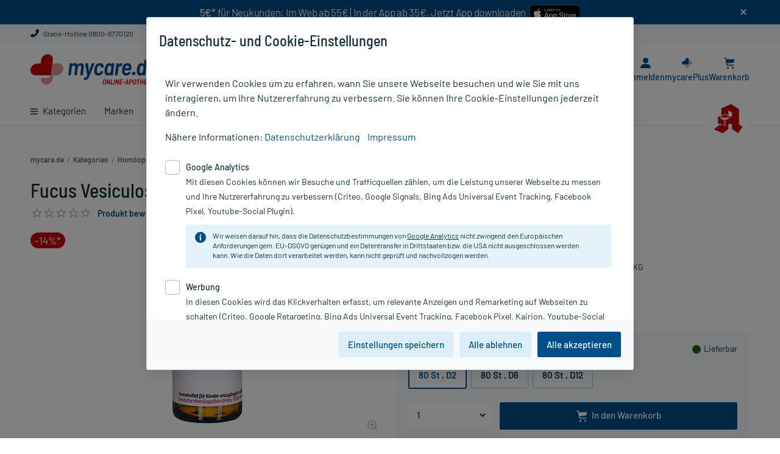

--- FILE ---
content_type: image/svg+xml;charset=UTF-8
request_url: https://www.mycare.de/_ui/responsive/images/payment_paypal.svg
body_size: 1159
content:
<svg id="Ebene_2" data-name="Ebene 2" xmlns="http://www.w3.org/2000/svg" viewBox="0 0 26 25"><defs><style>.cls-1{fill:#2890c3;}.cls-1,.cls-2,.cls-3{fill-rule:evenodd;}.cls-2{fill:#28346a;}.cls-3{fill:#1f274f;}</style></defs><title>payment_paypal</title><g id="payment_paypal"><path class="cls-1" d="M24.731,18.156l-.83,5.285a.169.169,0,0,0,.166.2H24.9a.281.281,0,0,0,.277-.238L26,18.208a.168.168,0,0,0-.167-.194H24.9a.167.167,0,0,0-.166.142"/><path class="cls-1" d="M23.589,19.886h-.968a.169.169,0,0,0-.167.142l-.042.271-.068-.1a1.377,1.377,0,0,0-1.144-.407,2.228,2.228,0,0,0-2.162,1.95,1.832,1.832,0,0,0,.361,1.489,1.515,1.515,0,0,0,1.22.492,1.853,1.853,0,0,0,1.34-.554l-.043.269a.169.169,0,0,0,.167.2h.872a.28.28,0,0,0,.277-.237l.524-3.317a.169.169,0,0,0-.167-.2M22.24,21.772a1.081,1.081,0,0,1-1.093.926.75.75,0,0,1-.8-.943,1.083,1.083,0,0,1,1.085-.932.813.813,0,0,1,.645.264.834.834,0,0,1,.165.685"/><path class="cls-1" d="M17.545,18.013H15.522a.281.281,0,0,0-.277.238l-.818,5.189a.168.168,0,0,0,.166.2h1.038a.2.2,0,0,0,.194-.166L16.057,22a.281.281,0,0,1,.278-.237h.64a2.078,2.078,0,0,0,2.3-1.924,1.565,1.565,0,0,0-.258-1.307,1.877,1.877,0,0,0-1.474-.517m.233,1.9c-.111.726-.665.726-1.2.726h-.305l.214-1.356a.167.167,0,0,1,.166-.142h.14c.365,0,.71,0,.888.208a.677.677,0,0,1,.1.564"/><path class="cls-2" d="M14.323,19.886h-.974a.28.28,0,0,0-.232.123l-1.343,1.979-.569-1.9a.281.281,0,0,0-.269-.2H9.979a.169.169,0,0,0-.16.223l1.072,3.148L9.883,24.681a.169.169,0,0,0,.138.266h.972a.281.281,0,0,0,.231-.121l3.237-4.676a.168.168,0,0,0-.138-.264"/><path class="cls-2" d="M9.165,19.886H8.2a.168.168,0,0,0-.166.142l-.043.271-.067-.1a1.379,1.379,0,0,0-1.145-.407,2.228,2.228,0,0,0-2.161,1.95,1.832,1.832,0,0,0,.36,1.489,1.515,1.515,0,0,0,1.22.492,1.856,1.856,0,0,0,1.341-.554l-.044.269a.169.169,0,0,0,.167.2H8.53a.281.281,0,0,0,.278-.237l.523-3.317a.168.168,0,0,0-.166-.2m-1.35,1.886a1.081,1.081,0,0,1-1.093.926.751.751,0,0,1-.8-.943,1.083,1.083,0,0,1,1.085-.932.817.817,0,0,1,.646.264.837.837,0,0,1,.164.685"/><path class="cls-2" d="M3.12,18.013H1.1a.281.281,0,0,0-.278.238L0,23.44a.168.168,0,0,0,.166.2h.966a.281.281,0,0,0,.278-.237L1.633,22a.28.28,0,0,1,.277-.237h.64a2.078,2.078,0,0,0,2.3-1.924,1.565,1.565,0,0,0-.258-1.307,1.876,1.876,0,0,0-1.474-.517m.233,1.9c-.11.726-.665.726-1.2.726H1.847l.214-1.356a.168.168,0,0,1,.166-.142h.14c.365,0,.71,0,.888.208a.677.677,0,0,1,.1.564"/><path class="cls-2" d="M18.476,1.239C17.718.372,16.348,0,14.6,0H9.511a.729.729,0,0,0-.719.617L6.675,14.1a.438.438,0,0,0,.431.506h3.14l.788-5.021-.024.157a.725.725,0,0,1,.716-.616h1.492c2.93,0,5.225-1.195,5.9-4.653.02-.1.037-.2.052-.3h0a3.272,3.272,0,0,0-.689-2.935"/><path class="cls-1" d="M19.152,4.132h0c-.015.1-.032.2-.052.3-.669,3.443-2.96,4.634-5.887,4.634h-1.49a.724.724,0,0,0-.715.614L10.029,15.9a.382.382,0,0,0,.376.442h2.643a.635.635,0,0,0,.627-.537l.026-.135.5-3.161.032-.175a.636.636,0,0,1,.628-.537h.4c2.56,0,4.564-1.041,5.15-4.053a3.458,3.458,0,0,0-.529-3.048,2.537,2.537,0,0,0-.724-.559"/><path class="cls-3" d="M18.452,3.853c-.1-.03-.208-.057-.316-.081s-.221-.046-.335-.064a8.285,8.285,0,0,0-1.314-.1h-3.98a.634.634,0,0,0-.628.538l-.846,5.371-.025.157a.724.724,0,0,1,.715-.614h1.491c2.926,0,5.218-1.191,5.887-4.634.02-.1.036-.2.052-.3A3.617,3.617,0,0,0,18.6,3.9c-.049-.017-.1-.032-.15-.047"/></g></svg>

--- FILE ---
content_type: image/svg+xml;charset=UTF-8
request_url: https://www.mycare.de/_ui/responsive/images/social_icon_insta.svg
body_size: 562
content:
<svg id="Ebene_2" data-name="Ebene 2" xmlns="http://www.w3.org/2000/svg" viewBox="0 0 20 24"><title>social_icon_insta</title><path d="M18.138,16.039a5.557,5.557,0,0,1-.345,1.857,3.313,3.313,0,0,1-1.9,1.9,5.531,5.531,0,0,1-1.857.344c-1.054.048-1.371.058-4.04.058s-2.987-.01-4.041-.058A5.531,5.531,0,0,1,4.1,19.794a3.092,3.092,0,0,1-1.15-.75,3.108,3.108,0,0,1-.75-1.15,5.531,5.531,0,0,1-.344-1.857C1.812,14.986,1.8,14.67,1.8,12s.01-2.986.058-4.041A5.556,5.556,0,0,1,2.2,6.1a3.12,3.12,0,0,1,.75-1.15A3.12,3.12,0,0,1,4.1,4.2a5.556,5.556,0,0,1,1.857-.344C7.014,3.812,7.33,3.8,10,3.8s2.986.01,4.041.058A5.556,5.556,0,0,1,15.9,4.2a3.332,3.332,0,0,1,1.9,1.9,5.556,5.556,0,0,1,.344,1.857C18.19,9.016,18.2,9.332,18.2,12s-.012,2.984-.06,4.039Zm1.8-8.164a7.322,7.322,0,0,0-.466-2.427,5.1,5.1,0,0,0-2.921-2.923,7.368,7.368,0,0,0-2.426-.463C13.056,2.011,12.716,2,10,2s-3.056.011-4.125.062a7.368,7.368,0,0,0-2.426.463A4.914,4.914,0,0,0,1.678,3.678,4.914,4.914,0,0,0,.525,5.449,7.368,7.368,0,0,0,.062,7.875C.011,8.944,0,9.284,0,12s.011,3.056.062,4.125a7.368,7.368,0,0,0,.463,2.426,4.914,4.914,0,0,0,1.153,1.771,4.914,4.914,0,0,0,1.771,1.153,7.368,7.368,0,0,0,2.426.463C6.942,21.986,7.282,22,10,22s3.056-.011,4.125-.062a7.346,7.346,0,0,0,2.427-.465,5.116,5.116,0,0,0,2.925-2.925,7.349,7.349,0,0,0,.461-2.423C19.986,15.058,20,14.718,20,12S19.989,8.944,19.938,7.875Zm-3.4-1.213a1.2,1.2,0,1,1-1.2-1.2A1.2,1.2,0,0,1,16.538,6.662ZM10,15.334A3.334,3.334,0,1,1,13.333,12,3.333,3.333,0,0,1,10,15.334Zm0-8.469a5.135,5.135,0,1,0,3.631,1.5A5.135,5.135,0,0,0,10,6.865Z"/></svg>

--- FILE ---
content_type: image/svg+xml;charset=UTF-8
request_url: https://www.mycare.de/_ui/responsive/images/payment_master.svg
body_size: 1417
content:
<svg id="Ebene_2" data-name="Ebene 2" xmlns="http://www.w3.org/2000/svg" viewBox="0 0 32 25"><defs><style>.cls-1{fill:#231f20;}.cls-1,.cls-3,.cls-4{fill-rule:evenodd;}.cls-2{fill:#ff5f00;}.cls-3{fill:#eb001b;}.cls-4{fill:#f79e1b;}</style></defs><title>payment_master</title><g id="payment_master"><path class="cls-1" d="M31.381,24.545v.125h.071a.052.052,0,0,0,.039-.016.071.071,0,0,0,.015-.047.067.067,0,0,0-.015-.046.048.048,0,0,0-.039-.016Zm.06-.045a.11.11,0,0,1,.072.021.066.066,0,0,1,.025.056.065.065,0,0,1-.02.05.107.107,0,0,1-.057.024l.079.091h-.061l-.074-.091h-.024v.091h-.052V24.5Zm-.015.325a.2.2,0,0,0,.078-.016.2.2,0,0,0,.108-.108.21.21,0,0,0,.016-.079.2.2,0,0,0-.016-.079.21.21,0,0,0-.043-.065.2.2,0,0,0-.065-.043.2.2,0,0,0-.078-.015.206.206,0,0,0-.146.058.192.192,0,0,0-.042.065.186.186,0,0,0-.016.079.192.192,0,0,0,.016.079.187.187,0,0,0,.042.064.212.212,0,0,0,.066.044A.208.208,0,0,0,31.426,24.825Zm0-.464a.268.268,0,0,1,.188.077.256.256,0,0,1,.057.083.26.26,0,0,1,.02.1.267.267,0,0,1-.02.1.26.26,0,0,1-.141.138.275.275,0,0,1-.294-.055.279.279,0,0,1-.057-.083.25.25,0,0,1-.021-.1.244.244,0,0,1,.021-.1.256.256,0,0,1,.057-.083.247.247,0,0,1,.085-.056A.259.259,0,0,1,31.426,24.361Zm-24.518-.93a.8.8,0,1,1,.8.839A.787.787,0,0,1,6.908,23.431Zm2.127,0V22.12H8.464v.318a1,1,0,0,0-.83-.384,1.378,1.378,0,0,0,0,2.753,1,1,0,0,0,.83-.384v.318h.571Zm19.31,0a.8.8,0,1,1,.8.839A.787.787,0,0,1,28.345,23.431Zm2.128,0V21.068H29.9v1.37a1,1,0,0,0-.83-.384,1.378,1.378,0,0,0,0,2.753,1,1,0,0,0,.83-.384v.318h.572Zm-14.345-.866a.651.651,0,0,1,.665.635H15.43A.675.675,0,0,1,16.128,22.565Zm.011-.511a1.378,1.378,0,0,0,.039,2.753,1.6,1.6,0,0,0,1.077-.367l-.28-.423a1.26,1.26,0,0,1-.765.275.728.728,0,0,1-.785-.642h1.951c.006-.071.011-.143.011-.219A1.258,1.258,0,0,0,16.139,22.054Zm6.9,1.377a.8.8,0,1,1,.8.839A.787.787,0,0,1,23.039,23.431Zm2.128,0V22.12H24.6v.318a1,1,0,0,0-.83-.384,1.378,1.378,0,0,0,0,2.753,1,1,0,0,0,.83-.384v.318h.572Zm-5.355,0a1.326,1.326,0,0,0,1.4,1.376,1.375,1.375,0,0,0,.945-.313l-.274-.46a1.163,1.163,0,0,1-.688.236.84.84,0,0,1,0-1.678,1.157,1.157,0,0,1,.688.236l.274-.461a1.375,1.375,0,0,0-.945-.313A1.326,1.326,0,0,0,19.812,23.431Zm7.367-1.377a.777.777,0,0,0-.693.384V22.12H25.92v2.621h.572V23.272c0-.434.187-.675.561-.675a.937.937,0,0,1,.357.066l.176-.537A1.207,1.207,0,0,0,27.179,22.054Zm-15.318.275a1.965,1.965,0,0,0-1.071-.275c-.666,0-1.095.319-1.095.839,0,.428.319.691.907.774l.27.038c.314.044.461.126.461.274,0,.2-.208.318-.6.318a1.4,1.4,0,0,1-.874-.274l-.269.444a1.9,1.9,0,0,0,1.138.34c.759,0,1.2-.357,1.2-.856,0-.46-.346-.7-.918-.783l-.269-.039c-.247-.033-.446-.082-.446-.258,0-.192.187-.306.5-.306a1.7,1.7,0,0,1,.819.224Zm7.373-.275a.776.776,0,0,0-.692.384V22.12h-.566v2.621h.571V23.272c0-.434.187-.675.561-.675a.937.937,0,0,1,.357.066l.176-.537a1.207,1.207,0,0,0-.407-.072Zm-4.876.066h-.935v-.8h-.577v.8h-.533v.521h.533v1.2c0,.608.236.97.912.97a1.345,1.345,0,0,0,.715-.2l-.165-.488a1.063,1.063,0,0,1-.506.148c-.286,0-.379-.176-.379-.439V22.641h.935ZM5.814,24.741V23.1A.978.978,0,0,0,4.78,22.054a1.019,1.019,0,0,0-.924.467.964.964,0,0,0-.868-.467.872.872,0,0,0-.77.389V22.12H1.646v2.621h.577V23.288a.614.614,0,0,1,.644-.7c.379,0,.571.246.571.691v1.458h.578V23.288a.619.619,0,0,1,.643-.7c.39,0,.577.246.577.691v1.458Z"/><path class="cls-1" d="M31.7,16.147v-.512h-.1l-.119.352-.117-.352h-.1v.512h.072v-.386l.111.333h.075l.111-.334v.387Zm-.649,0v-.425h.131v-.086h-.334v.086h.131v.425Z"/><rect class="cls-2" x="11.681" y="2.129" width="8.639" height="15.513"/><path class="cls-3" d="M12.223,9.886A9.868,9.868,0,0,1,16,2.114a9.886,9.886,0,1,0,0,15.544,9.868,9.868,0,0,1-3.777-7.772"/><path class="cls-4" d="M32,9.886a9.889,9.889,0,0,1-16,7.772A9.885,9.885,0,0,0,16,2.114,9.889,9.889,0,0,1,32,9.886"/></g></svg>

--- FILE ---
content_type: image/svg+xml
request_url: https://www.mycare.de/medias/mycare-de-claim.svg?context=bWFzdGVyfHJvb3R8MTE4MjZ8aW1hZ2Uvc3ZnK3htbHxoYWMvaDM4LzEwNTAwNjA2OTUxNDU0LnN2Z3w3NTE3OGZjN2ZmMzliMzgzYjJhYzBmMTQxYTZkNTM1MWUxY2Y5NDI5ZTdkMTk1ODM1ODdhNTcyZjNmZTM4YjQy
body_size: 3337
content:
<?xml version="1.0" encoding="UTF-8"?>
<svg id="Ebene_1" xmlns="http://www.w3.org/2000/svg" version="1.1" viewBox="0 0 1056 255">
  <!-- Generator: Adobe Illustrator 29.2.0, SVG Export Plug-In . SVG Version: 2.1.0 Build 108)  -->
  <defs>
    <style>
      .st0 {
        fill: #004f8a;
      }

      .st1 {
        fill: #c40606;
      }

      .st1, .st2 {
        fill-rule: evenodd;
      }

      .st2 {
        fill: #980406;
        isolation: isolate;
        opacity: .4;
      }
    </style>
  </defs>
  <g id="mycare_de_claim">
    <path id="Blue" class="st0" d="M422.8,75.6c7.8,0,13.7,2.3,17.9,7s6.2,11.3,6.2,20c0,2.4,0,4.7-.4,7l-8,65.1c-.1.6-.4,1.2-.9,1.7-.4.4-1,.7-1.7.7h-17.1c-.6,0-1.2-.2-1.6-.7-.4-.5-.5-1.1-.4-1.7l7.6-62c.1-1,.2-2.1.2-3.1,0-4.6-1-8.1-3.1-10.7-2.2-2.6-5.4-4-8.8-3.8-4.2,0-8.2,1.6-11.1,4.7-3,3.1-4.8,7.4-5.4,12.7l-7.6,62.2c-.1.6-.4,1.2-.9,1.7-.4.4-1,.7-1.7.7h-17.3c-.6,0-1.2-.2-1.6-.7-.4-.5-.5-1.1-.4-1.7l7.4-62c.2-1.2.2-2.5.2-3.7,0-4.3-1-7.7-3.1-10.2-2.1-2.5-5.3-3.9-8.6-3.7-4.2,0-8.2,1.6-11.1,4.7-3,3.1-4.8,7.4-5.4,12.7l-7.6,62.2c-.1.6-.4,1.2-.9,1.7-.4.4-1,.7-1.7.7h-17.1c-1.4,0-2.1-.8-2.1-2.3l11.7-95.3c.1-.6.4-1.2.9-1.7.4-.4,1-.7,1.7-.7h17.3c.6,0,1.2.2,1.6.7.4.5.5,1.1.4,1.7l-.6,4.9c-.1.4,0,.6.2.7.3,0,.6,0,.8-.3,5.8-6,13.8-9.4,22.2-9.2,4.9-.2,9.7,1.1,13.8,3.6,3.8,2.4,6.6,6,8.2,10.3.5.7,1,.5,1.6-.4,3-4.4,7.1-7.9,12-10.3,4.5-2.1,9.4-3.2,14.3-3.2ZM447.2,216.1c-.6,0-1-.8-1-2.3l1.8-14.1c.1-.6.3-1.2.7-1.7.3-.5.6-.7.9-.7h.8c3.8.1,7.6-.4,11.2-1.6,2.9-1.1,5.4-3.1,7.1-5.7,1.9-2.7,3.8-6.8,5.4-12.3.3-.3.3-.8.2-1.2l-15.6-96.6v-.4c0-.6.2-1.2.6-1.7.4-.5,1-.7,1.6-.7h18.7c1.1-.2,2.1.6,2.3,1.7,0,0,0,.2,0,.3l7,65.3c.1.5.3.8.6.8.3,0,.5-.3.6-.8l22.7-65.3c.4-1.2,1.5-2,2.7-2h18.7c.6,0,1.2.2,1.6.8.3.6.3,1.3,0,2l-41.8,102.7c-3.9,9.3-7.6,16.2-11,20.7-3.3,4.4-7.8,7.8-12.9,9.8-5.2,2-12.4,2.9-21.6,2.9h-1.2ZM567.4,178.7c-10.1,0-18.1-2.7-23.9-8.1-5.8-5.4-8.9-12.8-9.1-22.2-.3-7.2,0-14.4,1.2-21.5.8-7.2,2.2-14.3,4.1-21.3,2.2-8.7,7.3-16.4,14.6-21.8,7.3-5.4,15.9-8.1,25.9-8.1s17.6,2.6,23.5,7.7c6,5.2,9.2,11.9,9.7,20.2,0,1.6,0,3.3-.2,4.9,0,1.3-.9,2.5-2.3,2.5,0,0,0,0,0,0h0l-17.3,1.8h-.4c-1.4,0-2-.7-1.8-2.2,0-1,0-2-.2-2.9,0-3.4-1.5-6.6-3.9-8.9-2.6-2.5-6.1-3.8-9.7-3.6-4,0-7.9,1.3-11,3.9-3.1,2.7-5.3,6.3-6.1,10.4-.9,3.5-1.9,9.4-3.1,17.6-.7,6-1,12-1,18,0,4.3,1.2,7.7,3.5,10.3,2.3,2.5,5.6,3.8,9.9,3.8,3.9,0,7.8-1.3,10.8-3.8,2.9-2.4,5-5.6,5.9-9.3l.6-2c.1-.6.5-1.2,1-1.7.5-.4,1.1-.6,1.8-.5l16.9,1.6c1.6.3,2.1,1.1,1.8,2.5l-.6,3.3c-2,8.6-7.1,16.2-14.3,21.3-7.3,5.3-16,8-26.2,8h0ZM680.1,79.5c.1-.6.4-1.2.9-1.7.4-.4,1-.7,1.7-.7h17.5c.6,0,1.2.2,1.6.7.4.5.5,1.1.4,1.7l-11.7,95.3c-.1.6-.4,1.2-.9,1.7-.4.4-1,.7-1.7.7h-17.3c-.6,0-1.2-.2-1.7-.7-.4-.4-.6-1.1-.5-1.7l.8-5.1c0-.3-.1-.6-.4-.8-.3-.1-.5,0-.8.4-5.4,6.3-12.7,9.4-21.8,9.4-7.9,0-13.9-2.5-18.1-7.5-4.1-5-6.7-12.4-7.6-22.2-.3-3.7-.4-6.3-.4-8,0-4.7.4-9.4,1-14.1,1.2-9.3,2.6-16.4,4.3-21.5,6.4-19.8,17.7-29.7,34-29.7,9.1,0,15.4,3,18.9,9,.3.4.5.5.8.4.3-.2.4-.5.4-.8l.6-4.7ZM670.8,146.8c2.3-6.4,3.8-13,4.3-19.8.6-4.2.9-8.5,1-12.7,0-2.5-.2-5-.6-7.4-1-7.8-4.8-11.7-11.3-11.7s-11.8,3.8-15.2,11.5c-2.3,4.7-4,11.5-5.1,20.3-.5,5.5-.8,9.5-.8,11.9,0,2.6.2,5.1.6,7.6,1.3,8.3,5.4,12.5,12.4,12.5s11.3-4.1,14.6-12.3h0ZM761.6,76c3.5,0,5.7.2,8.2,1.8.8.5,1,1.5.8,2.9l-6.3,17.8c-.4,1.6-1.7,2-3.1,1.4-2.6-.5-5.2-.5-7.8,0-4.5.6-8.6,2.8-11.6,6.2-3.4,3.7-5.4,8.4-5.9,13.4l-6.8,55.4c-.1.6-.4,1.2-.9,1.7-.4.4-1,.7-1.7.7h-17.3c-1.4,0-2.1-.8-2.1-2.3l11.7-95.3c.1-.6.4-1.2.9-1.7.4-.4,1-.7,1.7-.7h17.5c.6,0,1.2.2,1.6.7.4.5.5,1.1.4,1.7l-1.2,9c0,.5,0,.8.3.9s.4,0,.7-.5c5.4-8.6,12.4-12.9,21-12.9h0ZM803.5,159.4c3.6,0,7.2-1.1,10.2-3.1,3-2,5.4-4.7,7.1-7.8.6-1.4,1.6-2,2.9-1.6l13.6,3.7c1.3.4,1.7,1.4,1.2,2.9-3,7.5-8.2,14-14.9,18.5-6.7,4.5-14.6,6.7-23.6,6.7-9.6,0-17.2-2.5-22.8-7.5s-8.8-11.8-9.4-20.4c-.4-3.2-.6-6.5-.6-9.8,0-4.9.4-9.8,1-14.7,1.2-8.2,2.3-14.5,3.3-19,2.3-9.7,7.1-17.3,14.3-23.1,7.2-5.7,16-8.6,26.3-8.6,11,0,19.3,2.9,24.7,8.8,5.4,5.9,8.2,14.1,8.2,24.6,0,3.9-.4,9.8-1.2,17.6l-.6,6.1c0,1.3-.9,2.3-2.2,2.4,0,0,0,0,0,0-.1,0-.2,0-.4,0h-50.8c-.5,0-.9.3-1,.7,0,0,0,.2,0,.2-.4,2.9-.6,5.9-.6,8.8,0,3.9,1.5,7.7,4.3,10.5,2.7,2.7,6.4,4,10.9,4h0ZM810.6,95.2c-3.9,0-7.6,1.2-10.6,3.7-3,2.6-5.1,6.1-5.9,10-.9,2.9-1.6,5.9-1.9,9,0,.7.3,1,.8,1h29.9c.8,0,1.2-.3,1.2-1,.2-2.8.3-5.6.2-8.4,0-4.4-1.2-7.9-3.6-10.5s-5.7-3.8-10-3.8h0ZM862.4,177.3c-7,.3-12.9-5.1-13.2-12.1h0c0-.3,0-.7,0-1,0-4.5,1.9-8.7,5.2-11.7,3.5-3.4,7.3-5.1,11.5-5.1,7.3.1,13.1,6,13.2,13.3,0,4.5-1.8,8.7-5.1,11.7-3.1,3.1-7.3,4.9-11.7,4.9h0ZM1014.5,159.3c3.6,0,7.2-1.1,10.2-3.1,3-2,5.4-4.7,7.1-7.8.6-1.4,1.6-2,2.9-1.6l13.6,3.7c1.3.4,1.7,1.4,1.2,2.9-3,7.5-8.2,14-14.9,18.5-6.7,4.5-14.6,6.7-23.6,6.7-9.6,0-17.2-2.5-22.8-7.5s-8.8-11.8-9.4-20.4c-.4-3.2-.6-6.5-.6-9.8,0-4.9.4-9.8,1-14.7,1.2-8.2,2.3-14.5,3.3-19,2.3-9.6,7.1-17.3,14.3-23.1,7.2-5.7,16-8.6,26.3-8.6,11,0,19.3,2.9,24.7,8.8s8.2,14.1,8.2,24.6c0,3.9-.4,9.8-1.2,17.6l-.6,6.1c0,1.3-.9,2.3-2.2,2.4,0,0,0,0,0,0-.1,0-.2,0-.4,0h-50.8c-.5,0-.9.3-1,.7,0,0,0,.2,0,.2-.4,2.9-.6,5.9-.6,8.8,0,3.9,1.5,7.7,4.3,10.5,2.7,2.7,6.4,4,10.9,4h0ZM1021.6,95.2c-3.9,0-7.6,1.2-10.6,3.7-3,2.6-5.1,6.1-5.9,10-.9,2.9-1.6,5.9-1.9,9,0,.7.3,1,.8,1h29.9c.8,0,1.2-.3,1.2-1,.2-2.8.3-5.6.2-8.4,0-4.4-1.2-7.9-3.6-10.5s-5.7-3.8-10-3.8h0ZM954,47.7c.1-.6.4-1.2.9-1.7.4-.4,1-.7,1.7-.7h17.5c.6,0,1.2.2,1.6.7.4.5.5,1.1.4,1.7l-15.6,127.1c-.1.6-.4,1.2-.9,1.7-.4.4-1,.7-1.7.7h-17.3c-1.4,0-2.1-.8-2.1-2.3l.8-5.1c0-.3-.1-.6-.4-.8-.3-.1-.5,0-.8.4-5.4,6.3-12.7,9.4-21.8,9.4-7.9,0-13.9-2.5-18.1-7.5-4.1-5-6.7-12.4-7.6-22.2-.3-3.7-.4-6.3-.4-8,0-4.7.4-9.4,1-14.1,1.2-9.3,2.6-16.4,4.3-21.5,6.4-19.8,17.7-29.7,34-29.7,9.1,0,15.4,3,18.9,9,.3.4.5.5.8.4.3-.2.4-.5.4-.8l4.5-36.5ZM940.8,146.8c2.3-6.4,3.8-13,4.3-19.8.6-4.3.9-8.6,1-12.9,0-2.4-.2-4.8-.6-7.2-1-7.8-4.8-11.7-11.3-11.7-6.7,0-11.8,3.8-15.2,11.5-2.3,4.7-4,11.5-5.1,20.3-.5,5.5-.8,9.5-.8,11.9,0,2.6.2,5.1.6,7.6,1.3,8.3,5.4,12.5,12.4,12.5,6.5,0,11.3-4.1,14.6-12.3h0Z"/>
    <path id="Red_Transparent" class="st2" d="M169.5,177.1v.5c-1.7,11.9-12.7,21.1-24.8,21.1h-55.5l-.9,6.6c-3.8,27.2,15,49.2,42,49.2s50.4-20.7,55.3-46.7c.2-.8.3-1.7.4-2.5l3.9-28.2h29.3c17.7,0,34.4-9.4,45-23.5,5.7-7.5,9.4-16.3,10.7-25.7.8-5.3.8-10.6,0-15.9-2.3-14.7-12.4-26.9-26.3-32-5-1.8-10.2-2.7-15.5-2.7h-49.9l-13.9,99.7h0Z"/>
    <path id="Red" class="st1" d="M791.2,232.8c.1.1.2.3.1.5l-.5,4.6c0,.2-.1.4-.3.5-.1.1-.3.2-.5.2h-16.5c-.2,0-.4,0-.5-.2-.1-.1-.2-.3-.1-.5l.5-4.6c0-.2.1-.4.3-.5.1-.1.3-.2.5-.2h16.5c.2,0,.4,0,.5.2ZM773.7,212.2c0-.2,0-.4-.1-.5-.1-.1-.3-.2-.5-.2h-22.7c-.2,0-.4,0-.5.2-.1.1-.2.3-.3.5l-5,40.9c0,.2,0,.4.1.5.1.1.3.2.5.2h22.7c.2,0,.4,0,.5-.2.1-.1.2-.3.3-.5l.5-4.6c0-.2,0-.4-.1-.5-.1-.1-.3-.2-.5-.2h-16.3c-.2,0-.2-.1-.2-.3l1.5-11.6s0,0,0,0c0-.1.2-.2.3-.2h10.5c.2,0,.4,0,.5-.2.1-.1.2-.3.3-.5l.5-4.6c0-.2,0-.4-.1-.5-.1-.1-.3-.2-.5-.2h-10.5c-.2,0-.2-.1-.2-.3l1.4-11.4c0-.2.2-.3.4-.3h16.3c.2,0,.4,0,.5-.2.2-.1.2-.3.2-.5l.6-4.6ZM708.1,211.5h-5.4c-.2,0-.4,0-.5.2-.1.1-.2.3-.3.5l-5,40.9c0,.2,0,.4.1.5.1.1.3.2.5.2h5.4c.2,0,.4,0,.5-.2.1-.1.2-.3.3-.5l5-40.9c0-.2,0-.4-.1-.5-.1-.1-.3-.2-.5-.2h0ZM741.5,211.5h-5.3c-.2,0-.4,0-.5.2-.1.1-.2.3-.3.5l-3.2,26c0,.2,0,.3-.2.3s-.1,0-.2-.2l-9.6-26.3c0-.3-.4-.6-.7-.5h-5.4c-.2,0-.4,0-.5.2-.1.1-.2.3-.3.5l-5,40.9c0,.2,0,.4.1.5.1.1.3.2.5.2h5.4c.2,0,.4,0,.5-.2.1-.1.2-.3.3-.5l3.1-26.2c0-.2,0-.3.2-.3s.1,0,.2.2l9.7,26.4c0,.3.4.6.7.5h5.4c.2,0,.4,0,.5-.2.2-.1.2-.3.2-.5l5-40.9c0-.2,0-.4-.1-.5-.1-.1-.3-.2-.5-.2h0ZM630.1,214c2.1,2.1,3.3,5.1,3.1,8.1,0,.4,0,1-.1,2l-2.1,17c-.3,2.5-1.1,4.8-2.5,6.9-1.3,2-3.1,3.6-5.2,4.6-2.2,1.1-4.6,1.7-7.1,1.6-3.1.2-6.1-.9-8.4-3-2.1-2.2-3.2-5.1-3.1-8.1,0-.4,0-1.1.1-2.1l2.1-17c.3-2.4,1.1-4.8,2.5-6.9,1.3-2,3.1-3.5,5.1-4.6,2.2-1.1,4.6-1.7,7-1.6,3.1-.2,6.2.9,8.5,3h0ZM624.9,218.6c-1.1-1.1-2.5-1.6-4-1.6-1.8,0-3.5.7-4.7,1.9-1.3,1.3-2.2,3.1-2.4,5l-2.1,17.5c0,.4,0,.8,0,1.2,0,1.5.5,3,1.5,4.1,1,1.1,2.5,1.6,4,1.5,1.8,0,3.5-.6,4.8-1.9,1.3-1.3,2.2-3.1,2.3-4.9l2.2-17.5c0-.4,0-.7,0-1.1,0-1.6-.5-3.1-1.5-4.2h0ZM667.4,211.5h-5.3c-.2,0-.4,0-.5.2-.1.1-.2.3-.3.5l-3.2,26c0,.2,0,.3-.2.3s-.1,0-.2-.2l-9.6-26.3c0-.3-.4-.6-.7-.5h-5.4c-.2,0-.4,0-.5.2-.1.1-.2.3-.3.5l-5,40.9c0,.2,0,.4.1.5.1.1.3.2.5.2h5.4c.2,0,.4,0,.5-.2.1-.1.2-.3.3-.5l3.1-26.2c0-.2,0-.3.2-.3s.1,0,.2.2l9.7,26.4c0,.3.4.6.7.5h5.4c.2,0,.4,0,.5-.2.2-.1.2-.3.2-.5l5-40.9c0-.2,0-.4-.1-.5-.1-.1-.3-.2-.5-.2h0ZM946.1,211.5h-5.4c-.2,0-.4,0-.5.2-.1.1-.2.3-.3.5l-2.1,17s0,0,0,0c0,.1-.2.2-.3.2h-11.2c-.2,0-.2-.1-.2-.3l2.1-17c0-.2,0-.4-.1-.5-.1-.1-.3-.2-.5-.2h-5.4c-.2,0-.4,0-.5.2-.1.1-.2.3-.3.5l-5,40.9c0,.2,0,.4.1.5.1.1.3.2.5.2h5.4c.2,0,.4,0,.5-.2.1-.1.2-.3.3-.5l2.1-17.2s0,0,0,0c0-.1.2-.2.3-.2h11.1s0,0,0,0c.1,0,.2.2.2.3l-2.1,17.2c0,.2,0,.4.1.5.1.1.3.2.5.2h5.4c.2,0,.4,0,.5-.2.1-.1.2-.3.3-.5l5-40.9c0-.2,0-.4-.1-.5-.1-.1-.3-.2-.5-.2h0ZM692.7,247.7h-14.5c-.2,0-.2-.1-.2-.3l4.4-35.2c0-.2,0-.4-.1-.5-.1-.1-.3-.2-.5-.2h-5.4c-.2,0-.4,0-.5.2-.1.1-.2.3-.3.5l-5,40.9c0,.2,0,.4.1.5.1.1.3.2.5.2h20.9c.2,0,.4,0,.5-.2.1-.1.2-.3.3-.5l.5-4.6c0-.2,0-.4-.1-.5-.1-.1-.3-.2-.5-.2ZM882.5,214c2.1,2.1,3.3,5.1,3.1,8.1,0,.4,0,1-.1,2l-2.1,17c-.3,2.5-1.1,4.8-2.5,6.9-1.3,2-3.1,3.6-5.2,4.6-2.2,1.1-4.6,1.7-7.1,1.6-3.1.2-6.1-.9-8.4-3-2.1-2.2-3.2-5.1-3.1-8.1,0-.4,0-1.1.1-2.1l2.1-17c.3-2.5,1.1-4.8,2.5-6.9,1.3-2,3.1-3.5,5.1-4.6,2.2-1.1,4.6-1.7,7-1.6,3.1-.2,6.2.9,8.5,3ZM877.3,218.6c-1.1-1.1-2.5-1.6-4-1.6-1.8,0-3.5.7-4.7,1.9-1.3,1.3-2.2,3.1-2.4,5l-2.1,17.5c0,.4,0,.8,0,1.2,0,1.5.5,3,1.5,4.1,1,1.1,2.5,1.6,4,1.5h0c1.8,0,3.5-.6,4.8-1.9,1.3-1.3,2.2-3.1,2.3-4.9l2.2-17.5c0-.4,0-.7,0-1.1,0-1.6-.5-3.1-1.5-4.2h0ZM916,211.5h-25.2c-.2,0-.4,0-.5.2-.1.1-.2.3-.3.5l-.5,4.7c0,.2,0,.4.1.5.1.1.3.2.5.2h8.7s0,0,0,0c.1,0,.2.2.2.3l-4.4,35.2c0,.2,0,.4.1.5.1.1.3.2.5.2h5.4c.2,0,.4,0,.5-.2.1-.1.2-.3.3-.5l4.3-35.2c0-.2.2-.3.4-.3h9.1c.2,0,.4,0,.5-.2.1-.1.2-.3.3-.5l.6-4.7c0-.5-.2-.7-.7-.7h0ZM1040.3,211.7c-.1-.1-.3-.2-.5-.2h-22.7c-.2,0-.4,0-.5.2-.1.1-.2.3-.3.5l-5,40.9c0,.2,0,.4.1.5.1.1.3.2.5.2h22.7c.2,0,.4,0,.5-.2.1-.1.2-.3.3-.5l.5-4.6c0-.2,0-.4-.1-.5-.1-.1-.3-.2-.5-.2h-16.3c-.2,0-.2-.1-.2-.3l1.5-11.6s0,0,0,0c0-.1.2-.2.3-.2h10.5c.2,0,.4,0,.5-.2.1-.1.2-.3.3-.5l.5-4.6c0-.2,0-.4-.1-.5-.1-.1-.3-.2-.5-.2h-10.5c-.2,0-.2-.1-.2-.3l1.4-11.4c0-.2.2-.3.4-.3h16.3c.2,0,.4,0,.5-.2.2-.1.2-.3.2-.5l.6-4.6c0-.2,0-.4-.1-.5h0ZM977.5,211.5h-22.7c-.2,0-.4,0-.5.2-.1.1-.2.3-.3.5l-5,40.9c0,.2,0,.4.1.5.1.1.3.2.5.2h22.7c.2,0,.4,0,.5-.2.1-.1.2-.3.3-.5l.5-4.6c0-.2,0-.4-.1-.5-.1-.1-.3-.2-.5-.2h-16.3c-.2,0-.2-.1-.2-.3l1.5-11.6s0,0,0,0c0-.1.2-.2.3-.2h10.5c.2,0,.4,0,.5-.2.1-.1.2-.3.3-.5l.5-4.6c0-.2,0-.4-.1-.5-.1-.1-.3-.2-.5-.2h-10.5c-.2,0-.2-.1-.2-.3l1.4-11.4c0-.2.2-.3.4-.3h16.3c.2,0,.4,0,.5-.2.2-.1.2-.3.2-.5l.6-4.6c0-.2,0-.4-.1-.5-.1-.1-.3-.2-.5-.2h0ZM815.6,212.1l5.6,40.9v.2c0,.4-.2.6-.7.6h-5.6c-.5,0-.7-.2-.8-.6l-.7-6.5c0-.1,0-.2-.2-.2,0,0,0,0,0,0,0,0,0,0,0,0h-12.1c-.1,0-.3,0-.3.2l-2.4,6.5c0,.4-.5.6-.8.6h-5.6c-.5,0-.6-.3-.5-.8l15.7-40.9c.1-.4.5-.6.9-.6h6.7c.5,0,.7.2.8.6h0ZM812.7,240.6l-2.2-19.6c0-.1,0-.2-.2-.2s-.1,0-.2.2l-7.2,19.6c0,0,0,.2,0,.3,0,0,.1,0,.2,0h9.2c0,0,.2,0,.2,0,0,0,.1-.2,0-.3h0ZM852.3,214.3c1.9,2.1,2.9,4.8,2.7,7.6,0,.4,0,1.1-.1,2.1-.3,3.4-1.8,6.5-4.2,8.9-2.3,2.2-5.5,3.5-8.7,3.4h-7.2c-.2,0-.3,0-.4.3l-2,16.5c0,.2-.1.4-.3.5-.1.1-.3.2-.5.2h-5.4c-.2,0-.4,0-.5-.2-.1-.1-.2-.3-.1-.5l5-40.9c0-.2.1-.4.3-.5.1-.1.3-.2.5-.2h13.5c2.7-.1,5.4.9,7.3,2.9h0ZM848.1,222.8c0-1.4-.4-2.8-1.3-3.9-.9-1-2.2-1.5-3.6-1.5h-6.1c-.2,0-.3.1-.4.3l-1.5,12.6c0,.2,0,.3.2.3h6.2c1.8,0,3.5-.8,4.7-2.1,1.3-1.6,1.9-3.6,1.8-5.6h0ZM1010.1,211.5h-5.9c-.3,0-.7.2-.8.5l-14.2,17.8c-.1.1-.2.2-.3.1,0,0-.1-.2,0-.2l2.2-17.4c0-.2,0-.4-.1-.5-.1-.1-.3-.2-.5-.2h-5.4c-.2,0-.4,0-.5.2-.1.1-.2.3-.3.5l-5,40.9c0,.2,0,.4.1.5.1.1.3.2.5.2h5.4c.2,0,.4,0,.5-.2.1-.1.2-.3.3-.5l1.6-12.9c0-.1,0-.3.2-.4l3.8-4.7c.2-.2.3-.1.4,0l7.1,18c0,.3.4.6.8.5h6c.4,0,.6-.2.6-.5,0-.1,0-.2,0-.4l-9-23.1c0-.1,0-.3,0-.4l13.2-17c.1-.1.2-.3.2-.5,0-.3-.2-.4-.5-.4h0ZM169.8,7.2s0,0,0,0c-.1,0-.2-.2-.3-.2C162.3,2.3,153.9,0,145.4,0c-27,0-51.9,22-55.7,49.2l-.5,3.6-3.6,25.9h-29.3c-18.7,0-36.4,10.6-46.8,26.1-4.6,6.9-7.7,14.7-8.9,22.9v.5c-.2.8-.3,1.5-.3,2.3-2.3,26,16.1,46.7,42.3,46.7h127.1l17.9-127.9c2.5-17.8-4.7-33.4-17.6-42Z"/>
  </g>
</svg>

--- FILE ---
content_type: image/svg+xml;charset=UTF-8
request_url: https://www.mycare.de/_ui/responsive/images/social_icon_x.svg
body_size: 254
content:
<?xml version="1.0" encoding="UTF-8"?>
<svg id="_ëîé_1" data-name="‘ëîé_1" xmlns="http://www.w3.org/2000/svg" version="1.1" viewBox="0 0 1301.33 1098.67">
  <defs>
    <style>
      .cls-1 {
        fill: #000;
        stroke-width: 0px;
      }
    </style>
  </defs>
  <path class="cls-1" d="M1069.38,964.35l-330.91-436.46,281.24-320.9h-130.21l-211.43,241.24-182.9-241.23H231.95l315.43,416.04-299.14,341.31h130.21l229.32-261.65,198.38,261.65h263.23ZM457.59,282.65l459.48,606.04h-73.34L384.26,282.65h73.33Z"/>
</svg>